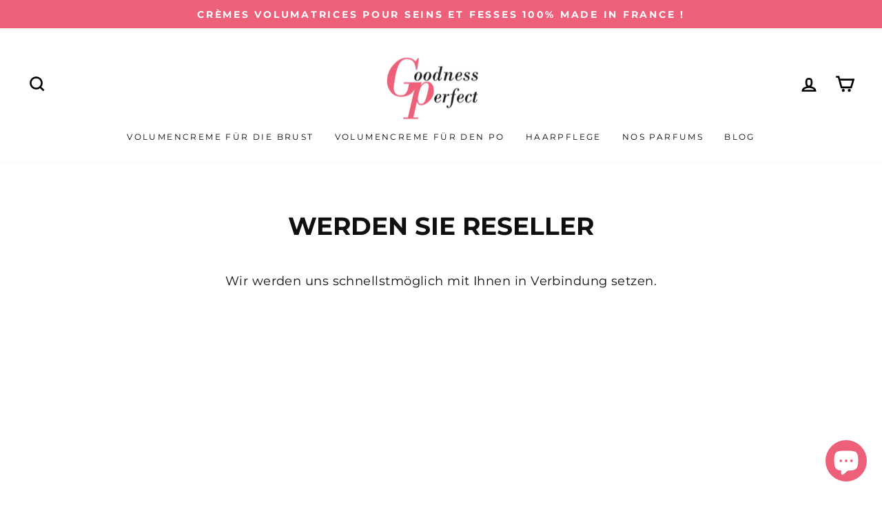

--- FILE ---
content_type: application/x-javascript
request_url: https://www.goldendev.win/shopify/show-recent-orders/shop/status/goodness-cosmetics.myshopify.com.js?58965279
body_size: -147
content:
var sro_settings_updated = 1729764797;